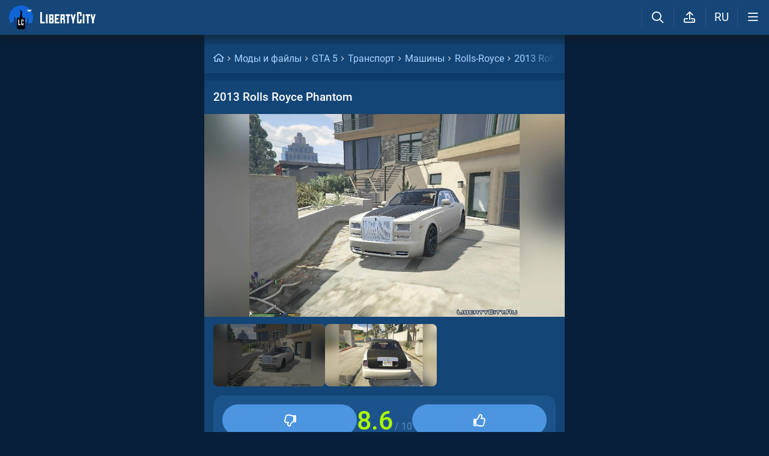

--- FILE ---
content_type: text/html; charset=UTF-8
request_url: https://libertycity.ru/engine/ajax/comments_ajax.php
body_size: 956
content:


<div class="cinfo ">
  <a href="#" class="reg_ l_ks">Войдите</a>, чтобы оставлять комментарии
</div>


<!--comments start--><div class="comment_stripe" data-strid="689224"><a href="#" class="comm_tree comment_stripe_not_last_child"></a><a name="comment"></a><a name="comment"></a><div id="comment-id-689224" class="clvl0 cpar pve ">
  
  
  <a class="comment_anchor" name="comment-id-689224"></a>
  
  
  
  <div data-level="0" class="comment lav0" 
    data-module="files">
    <div class="hlgt"></div>
    
    
    
    <div class="comm_trees">
      <a href="#comment-id-689224" class="comm_tree has_child " data-hl="689224"></a>
      <a href="#comment-id-" class="comm_tree has_parent "
        data-hl="689224"></a>
      <a href="#comment-id-" class="comm_tree not_last_child "
        data-hl="689224"></a>
    </div>
    
    
    
    
    <div class="avatar_i">
      
      
      <img class="avatar"  src="https://libertycity.ru/uploads/fotos/foto_10512.gif">
      
    </div>
    <div class="cloud">
      <div class="commenttopinfo">
        <div class="au_top">
          <a onClick="return dropdownmenu(this, event, UserMenu('href=&quot;/user/VirusMS/&quot;', '10512', '5', 'VirusMS'), '170px')" onMouseout="delayhidemenu()" class="username" href="/user/VirusMS/">VirusMS</a>
          
          
          
          
          
          
        </div>
        
        
        
        <a href="#" class="usericon1">
          <i class="fa fa-reply1" aria-hidden="true"></i>
          <span class="answerto"></span>
          <span class="replyto"></span>
        </a>
        
        
        
        <div class="editdate" data-timestamp="1453990212">1 десятилетие </div>
        
      </div>
      <div class="comment-text">
        <div class='wrapped' id='comm-id-689224'>В чем разница между этим и Enus Super Diamond? Фигурка на носу авто?</div>
      </div>
      
      
      
      
      
      
      
      <!--{rate}-->
      
      
      
      <span class="ablock">
        
        <i data-module="files" data-report="" data-username="VirusMS" data-userid="10512" data-url="" data-id="689224" class="fa fa-ellipsis-h1" aria-hidden="true"></i>
        
      </span>
      
    </div>
    <div class="clear"></div>
    
    
    
    <a href="" onclick="add_reply('689224'); return false"  class="relink"><i
        class="fa fa-comment-o" aria-hidden="true"></i>Ответить</a>
    
    
    
    
    

    <div class="comm_rating" data-id="689224">
      <a href="#" class="rbut negative">
        <i class="fa fa-angle-down" aria-hidden="true"></i>
      </a>
      <span class="rating ">0</span>
      <a href="#" class="rbut positive">
        <i class="fa fa-angle-up" aria-hidden="true"></i>
      </a>
    </div>

    
    
    
    

    
    
  </div>
</div>
<div id='answer-689224' class='c_answer'></div></div></div><!--comments sep-->
<div class="dle-ajax-comments"></div>
<!--comments end-->

--- FILE ---
content_type: image/svg+xml
request_url: https://libertycity.ru/avatar/solomon18.svg
body_size: 274
content:
<?xml version="1.0" encoding="utf-8"?>
<svg height="300" width="300" xmlns="http://www.w3.org/2000/svg">
  <style>
    .text {
        font: normal 135px 'Roboto', Arial;
        fill: white;
    }
  </style>    
  <defs>
    <linearGradient id="grad1" x1="0%" x2="100%" y1="0%" y2="0%" gradientTransform="rotate(90)">
      <stop offset="5%" stop-color="rgb(191,115,15)" />
      <stop offset="95%" stop-color="rgb(179,107,14)" />
    </linearGradient>
  </defs>
  <circle cx="150" cy="150" r="150" fill="url(#grad1)" />
  <text x="50%" y="50%" text-anchor="middle" dominant-baseline="middle" class="text" dy=".1em">S</text>
</svg>